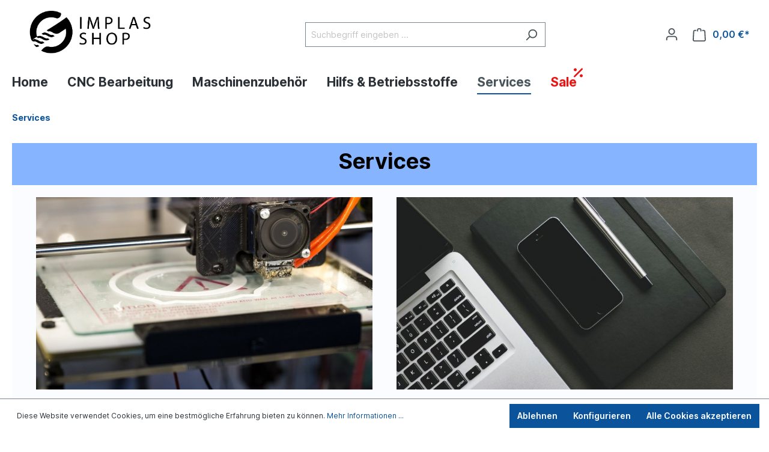

--- FILE ---
content_type: image/svg+xml
request_url: https://shop.implas.de/bundles/implastheme/images/sale.svg
body_size: 827
content:
<?xml version="1.0" encoding="UTF-8" standalone="no"?>
<!DOCTYPE svg PUBLIC "-//W3C//DTD SVG 1.1//EN" "http://www.w3.org/Graphics/SVG/1.1/DTD/svg11.dtd">
<svg width="100%" height="100%" viewBox="0 0 384 512" version="1.1" xmlns="http://www.w3.org/2000/svg" xmlns:xlink="http://www.w3.org/1999/xlink" xml:space="preserve" xmlns:serif="http://www.serif.com/" style="fill-rule:evenodd;clip-rule:evenodd;stroke-linejoin:round;stroke-miterlimit:2;">
    <path d="M374.6,118.6C387.1,106.1 387.1,85.8 374.6,73.3C362.1,60.8 341.8,60.8 329.3,73.3L9.3,393.3C-3.2,405.8 -3.2,426.1 9.3,438.6C21.8,451.1 42.1,451.1 54.6,438.6L374.6,118.6ZM128,128C128,92.891 99.109,64 64,64C28.891,64 0,92.891 0,128C0,163.109 28.891,192 64,192C99.109,192 128,163.109 128,128ZM384,384C384,348.891 355.109,320 320,320C284.891,320 256,348.891 256,384C256,419.109 284.891,448 320,448C355.109,448 384,419.109 384,384Z" style="fill:rgb(235,20,20);fill-rule:nonzero;"/>
</svg>
